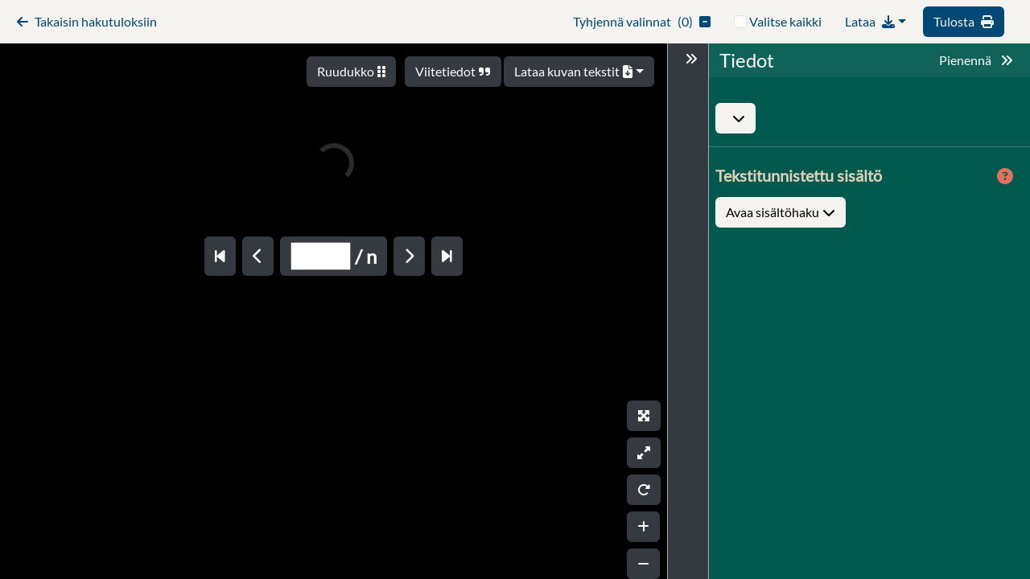

--- FILE ---
content_type: text/html; charset=UTF-8
request_url: http://digi.narc.fi/fetchJaksoAndTunniste.php?kuid=6910476
body_size: 58
content:
{"ayid":"112952","at3_ay_tunnus":"2557880.KA","jakso":"2"}

--- FILE ---
content_type: text/html; charset=iso-8859-10
request_url: https://astia.narc.fi/uusiastia/digiohjaus/read.php
body_size: 4351
content:
{"lkm":"1","haku":{"searchString":"\"AY_2557880.KA\"","searchTarget":"aineisto","actor":"","location":"","place":"","nimeke":"","identifier":"","classification":"","startDate":"","endDate":"","searchPos":"","direction":"","searchType":"","aineistoType":"","aineistoTaso":"","sortField":"","sortType":"","maxResults":"10","notString":"","maxFacets":"","format":""},"fasetit":{"rcFacets":[],"locFacets":[],"classFacets1":[],"classFacets2":[],"aineistoFacets":[],"placeFacets":[],"typeFacets":[],"actorIdFacets":[],"isUnrestrictedFacets":[],"materialLevelFacets":[],"ocrDigitalPhysicalFacets":[]},"tulokset":[{"type":"aineisto","id":"2512144555","ajat":[{"name":"AIKA","attrs":[],"children":[{"name":"ROOLI","attrs":[],"tagData":"Ajallinen kattavuus"},{"name":"ARVO_A","attrs":[],"tagData":"xx.xx.1780"},{"name":"ARVO_L","attrs":[],"tagData":"xx.xx.1780"}]}],"titles":"Lepp&#xE4;koski; Tiluskartta ja isojaonasiakirja","tunnisteet":[{"name":"TUNNISTE","attrs":[],"children":[{"name":"ROOLI","attrs":[],"tagData":"J&#xE4;rjestysnumero"},{"name":"ARVO","attrs":[],"tagData":"65"}]},{"name":"TUNNISTE","attrs":[],"children":[{"name":"ROOLI","attrs":[],"tagData":"Tekninen"},{"name":"ARVO","attrs":[]}]},{"name":"TUNNISTE","attrs":[],"children":[{"name":"ROOLI","attrs":[],"tagData":"Analoginen"},{"name":"ARVO","attrs":[],"tagData":"A5:15\/1-3"}]},{"name":"TUNNISTE","attrs":[],"children":[{"name":"ROOLI","attrs":[],"tagData":"Vanha tekninen"},{"name":"ARVO","attrs":[],"tagData":"AY_2557880.KA"}]},{"name":"TUNNISTE","attrs":[],"children":[{"name":"ROOLI","attrs":[],"tagData":"PAS-AIP-ID"},{"name":"ARVO","attrs":[],"tagData":"2512144555-0460c61b-2cb7-429e-9b53-9956a48e4de9.tar-fa577c1e-19b5-4e0e-bd4f-2392e5d425cf.tar"}]},{"name":"TUNNISTE","attrs":[],"children":[{"name":"ROOLI","attrs":[],"tagData":"Viivakoodi"},{"name":"ARVO","attrs":[],"tagData":"A1599205850UCQud"}]}],"level":"file","tarkenne":"","sisaltyvat":"","ylemmat":[{"name":"AIN","attrs":[],"children":[{"name":"ID","attrs":[],"tagData":"2509603403"},{"name":"TASO","attrs":[],"tagData":"fonds"},{"name":"LABEL","attrs":[],"tagData":"Maanmittaushallituksen uudistusarkisto "}]},{"name":"AIN","attrs":[],"children":[{"name":"ID","attrs":[],"tagData":"2511371246"},{"name":"TASO","attrs":[],"tagData":"series"},{"name":"LABEL","attrs":[],"tagData":"MHA U&#xA0;Uudistuskartat ja -asiakirjat"}]},{"name":"AIN","attrs":[],"children":[{"name":"ID","attrs":[],"tagData":"2511371335"},{"name":"TASO","attrs":[],"tagData":"subseries"},{"name":"LABEL","attrs":[],"tagData":"A&#xA0;TURUN JA PORIN L&#xC4;&#xC4;NI"}]},{"name":"AIN","attrs":[],"children":[{"name":"ID","attrs":[],"tagData":"2512057745"},{"name":"TASO","attrs":[],"tagData":"subseries"},{"name":"LABEL","attrs":[],"tagData":"Aura"}]}],"rajoitukset":"","tietosisallot":[{"name":"TS","attrs":[],"tagData":"Paikkatieto: Aura"},{"name":"TS","attrs":[],"tagData":"Paikkatieto: Lepp&#xE4;koski"}],"asiasanat":[{"name":"TYYPPI","attrs":[],"children":[{"name":"T","attrs":[],"tagData":"Kartta"},{"name":"T","attrs":[],"tagData":"Kuva"}]},{"name":"ASIASANAT","attrs":[]},{"name":"PAIKAT","attrs":[]}],"relaatiot":[{"name":"T_R","attrs":[],"children":[{"name":"T_ID","attrs":[],"tagData":"EAC_764115161"},{"name":"T_NIMI","attrs":[],"tagData":"Maanmittaushallitus"},{"name":"ROOLI","attrs":[],"tagData":"Arkistonmuodostaja"}]},{"name":"T_R","attrs":[],"children":[{"name":"T_ID","attrs":[],"tagData":"EAC_2512144242"},{"name":"T_NIMI","attrs":[],"tagData":"Tillberg Joh."},{"name":"ROOLI","attrs":[],"tagData":"Tekij&#xE4;"}]}],"ilmentymat":[{"name":"ILM","attrs":[],"children":[{"name":"ID","attrs":[],"tagData":"6280523561"},{"name":"TP","attrs":[],"tagData":"Internet - ei fyysist&#xE4; toimipaikkaa"},{"name":"T","attrs":[],"tagData":"Digitaalinen"}]},{"name":"ILM","attrs":[],"children":[{"name":"ID","attrs":[],"tagData":"6280523531"},{"name":"TP","attrs":[],"tagData":"Internet - ei fyysist&#xE4; toimipaikkaa"},{"name":"T","attrs":[],"tagData":"Digitaalinen"}]}],"paikat":"","aineistotyyppi":"","seuraamukset":"","jarjestamisperiaate":"","laajuus":"","apuaineistot":"","kunto":null,"nayttorajoitus":"false","rajoitusperusteet":null,"kayttoluvanMyontaja":null,"hakemisto":null}],"status":"1"}

--- FILE ---
content_type: text/html; charset=iso-8859-10
request_url: https://astia.narc.fi/uusiastia/digiohjaus/json_tiedostot.php?id=2512144555
body_size: 1026
content:
{"ocr-files":null,"thumbs":[{"name":"FILE","attrs":[],"children":[{"name":"URL","attrs":[],"tagData":"6280523580"},{"name":"TITLE","attrs":[],"tagData":"Tiedosto 1"}]},{"name":"FILE","attrs":[],"children":[{"name":"URL","attrs":[],"tagData":"6280523586"},{"name":"TITLE","attrs":[],"tagData":"Tiedosto 2"}]},{"name":"FILE","attrs":[],"children":[{"name":"URL","attrs":[],"tagData":"6280523583"},{"name":"TITLE","attrs":[],"tagData":"Tiedosto 3"}]}],"fullres":[{"name":"FILE","attrs":[],"children":[{"name":"URL","attrs":[],"tagData":"6280523550"},{"name":"TITLE","attrs":[],"tagData":"Tiedosto 1"}]},{"name":"FILE","attrs":[],"children":[{"name":"URL","attrs":[],"tagData":"6280523556"},{"name":"TITLE","attrs":[],"tagData":"Tiedosto 2"}]},{"name":"FILE","attrs":[],"children":[{"name":"URL","attrs":[],"tagData":"6280523553"},{"name":"TITLE","attrs":[],"tagData":"Tiedosto 3"}]}]}

--- FILE ---
content_type: text/html; charset=utf-8
request_url: https://astia.narc.fi/uusiastia/ws/json/json_tiedostot.php?id=2512144555
body_size: 1085
content:
{"ocr-files":null,"thumbs":[{"name":"FILE","attrs":[],"children":[{"name":"URL","attrs":[],"tagData":"6280523580"},{"name":"TITLE","attrs":[],"tagData":"Tiedosto 1"}]},{"name":"FILE","attrs":[],"children":[{"name":"URL","attrs":[],"tagData":"6280523586"},{"name":"TITLE","attrs":[],"tagData":"Tiedosto 2"}]},{"name":"FILE","attrs":[],"children":[{"name":"URL","attrs":[],"tagData":"6280523583"},{"name":"TITLE","attrs":[],"tagData":"Tiedosto 3"}]}],"fullres":[{"name":"FILE","attrs":[],"children":[{"name":"URL","attrs":[],"tagData":"6280523550"},{"name":"TITLE","attrs":[],"tagData":"Tiedosto 1"}]},{"name":"FILE","attrs":[],"children":[{"name":"URL","attrs":[],"tagData":"6280523556"},{"name":"TITLE","attrs":[],"tagData":"Tiedosto 2"}]},{"name":"FILE","attrs":[],"children":[{"name":"URL","attrs":[],"tagData":"6280523553"},{"name":"TITLE","attrs":[],"tagData":"Tiedosto 3"}]}]}

--- FILE ---
content_type: text/html; charset=utf-8
request_url: https://astia.narc.fi/uusiastia/ws/json/json_tiedot.php?tyyppi=aineisto&id=2512144555
body_size: 1221
content:
{"tunnisteet":"A5:15\/1-3","nimekkeet":"Lepp\u00e4koski; Tiluskartta ja isojaonasiakirja","tarkenne":"","ajat":"xx.xx.1780-xx.xx.1780","taso":"Arkistoyksikk&ouml;","tyyppi":"aineisto","ylemmat":[{"name":"AIN","attrs":[],"children":[{"name":"ID","attrs":[],"tagData":"2509603403"},{"name":"TASO","attrs":[],"tagData":"fonds"},{"name":"LABEL","attrs":[],"tagData":"Maanmittaushallituksen uudistusarkisto "}]},{"name":"AIN","attrs":[],"children":[{"name":"ID","attrs":[],"tagData":"2511371246"},{"name":"TASO","attrs":[],"tagData":"series"},{"name":"LABEL","attrs":[],"tagData":"MHA U&#xA0;Uudistuskartat ja -asiakirjat"}]},{"name":"AIN","attrs":[],"children":[{"name":"ID","attrs":[],"tagData":"2511371335"},{"name":"TASO","attrs":[],"tagData":"subseries"},{"name":"LABEL","attrs":[],"tagData":"A&#xA0;TURUN JA PORIN L&#xC4;&#xC4;NI"}]},{"name":"AIN","attrs":[],"children":[{"name":"ID","attrs":[],"tagData":"2512057745"},{"name":"TASO","attrs":[],"tagData":"subseries"},{"name":"LABEL","attrs":[],"tagData":"Aura"}]}]}

--- FILE ---
content_type: text/css;charset=UTF-8
request_url: https://astia.narc.fi/uusiastia/viewer/style.css
body_size: 4616
content:
* {
    box-sizing: border-box;
  }

  #viewer-html {
    height: 100%;
}

input::-webkit-outer-spin-button,
input::-webkit-inner-spin-button {
  -webkit-appearance: none;
  margin: 0;
}

/* Firefox */
input[type=number] {
  -moz-appearance: textfield;
}

a:hover {
    text-decoration: underline;
}

.bg-dark {
    background-color: #343a40 !important;
}

.bg-dark2 {
    background-color: #343a40 !important;
}

.bg-dark:hover {
    background-color: #1a1a1a !important;
}

.ocrButton {
    background-color: #F4F3EF;
    color: black;
}

.ocrButton:hover {
    background-color: #E0D0B4;
    color: black;
}

.ocr-text-highlight {
    background-color: #E0725C;
}

.ocrValue {
    cursor: pointer;
}

#viewer-body {
    margin: 0;
    padding: 0;
    font-family: "Lato", sans-serif;
    -webkit-font-smoothing: antialiased;
    -moz-osx-font-smoothing: grayscale;
    color: #222;
    height: 100%;
}

.app {
    height: 100%;
    display: flex; display: -ms-flexbox;
    flex-direction: column; -ms-flex-direction: column;
    overflow-x: clip;
    overflow-y: visible;
}

.panels {
    position: relative;
    flex: 1; -ms-flex: 1;
    overflow-x: hidden;
    overflow-y: visible;
}

.image-panel {
    position: relative;
    /*display: flex; display: -ms-flexbox;*/
    flex: 1; -ms-flex: 1;
    overflow: hidden;
    user-select: none;
    -ms-user-select: none;
    -moz-user-select: none;
}

.image-container {
    display: flex; display: -ms-flexbox;
    justify-content: center; -ms-flex-pack: center;
    align-items: center; -ms-flex-align: center;
    flex: 1; -ms-flex: 1;
    cursor: grab;
}

.image-error {
    color: #fafafa;
    font-size: 26px;
    text-align: center;
}

.image-error-text, .ocr-error-text {
    margin-bottom: 10px;
}

.viewer-loader {
    width: 50px;
    height: 50px;
    border: 6px solid #2a2a2a;
    border-radius: 50%;
    border-bottom-color: transparent;
    border-left-color: transparent;
    animation: spin .6s linear infinite;
    z-index: 10;
    position: absolute;
}

.ocr-layer {
    position: absolute;
    top: 0;
    left: 0;
}

.slider-container {
    display: flex; display: -ms-flexbox;
    user-select: none;
    -ms-user-select: none;
    -moz-user-select: none;
}

.image-navigation {
    display: flex; display: -ms-flexbox;
    flex-direction: row; -ms-flex-direction: row;
}

.icon-button {
    display: block;
    padding: 8px;
    background: none;
    outline: 0;
    cursor: pointer;
    color: white;
}

.image-number-area {
    cursor: default !important;
}

.image-button-list {
    position: absolute;
    bottom: 0;
    right: 0;
    color: white;
}

@media (max-width: 1105px) {
    .image-button-list {
        position: absolute;
        bottom: 70px;
        right: 0;
        color: white;
    }
}

.page-count-container {
    font-family: raleway;
    font-size: 24px;
    font-style: normal;
    font-variant: normal;
    font-weight: 700;
    line-height: 24px;
    color: white;
}

.ocr-panel {
    overflow-y: scroll;
    overflow-x: hidden;
    position: relative;
    border-left: 1px solid #aaa;
    display: flex; display: -ms-flexbox;
    flex-direction: column; -ms-flex-direction: column;
    width: 400px;
}

.ocr-panel-title {
    color: #e0d0b4 !important;
}

.imagelist-panel {
    overflow-x: clip;
    overflow-y: auto;
    position: relative;
    border-left: 1px solid #aaa;
    display: flex; display: -ms-flexbox;
    flex-direction: column; -ms-flex-direction: column;
}

.ocr-resize-handle {
    position: absolute;
    top: 0;
    left: -5px;
    height: 100%;
    width: 10px;
    cursor: ew-resize;
    user-select: none;
    -ms-user-select: none;
    -moz-user-select: none;
}

.imagelist-resize-handle {
    position: absolute;
    top: 0;
    left: -5px;
    height: 100%;
    width: 10px;
    cursor: ew-resize;
    user-select: none;
    -ms-user-select: none;
    -moz-user-select: none;
}

.ocr-panel-hidden {
    width: auto !important;
} 

.imagelistFullscreen {
    width: 100% !important;
}

.overlay {
    position: absolute;
    bottom: 0;
    background: rgb(0, 0, 0);
    background: rgba(0, 0, 0, 0.25); /* Black see-through */
    color: #f1f1f1;
    width: 100%;
    color: white;
    text-align: center;
    opacity: 1;
  }

  .unitImage {
    display: block;
    height: auto;
    min-width: 136.4px;
  }

  .imagelistUnitContainer {
    position: relative;
    width: 100%;
  }

  .overlay:hover {
    color: white !important;
  }

  .imagelistUnitContainer {
    min-height: 136.4px;
  }

  .imagebox {
    min-width: 120px;
  }

  .kuvavalinta {
    top: 10px;
    left: 10px;
  }
